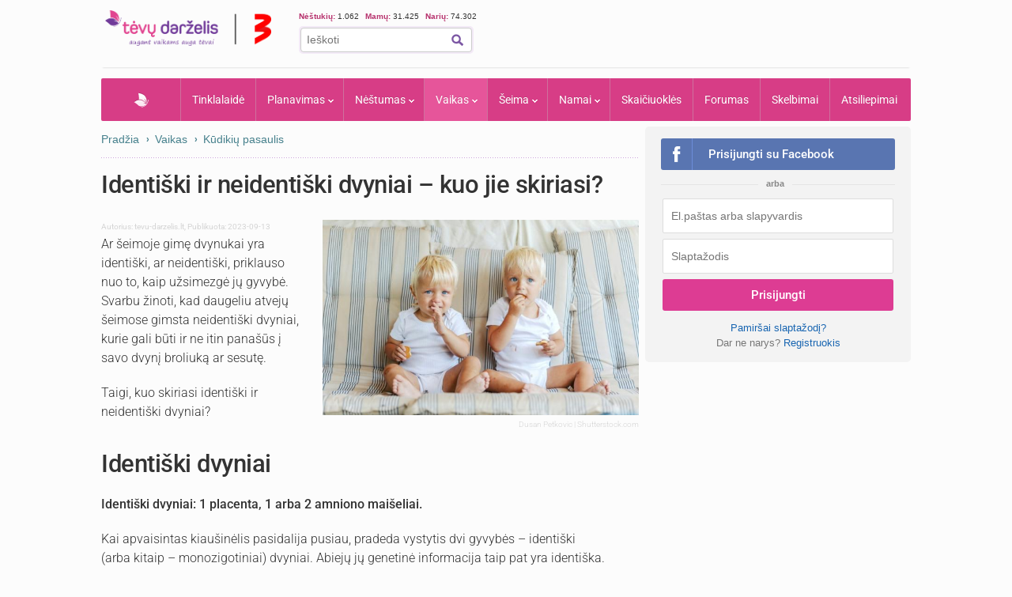

--- FILE ---
content_type: text/html; charset=UTF-8
request_url: https://www.tevu-darzelis.lt/next_inf_art_url
body_size: -339
content:
lakisiu-zole-kudikio-maudynems

--- FILE ---
content_type: application/javascript; charset=utf-8
request_url: https://fundingchoicesmessages.google.com/f/AGSKWxWOVprmN0j483kOSRS5bNQb9MXJCnIm9iyERT6ew2LNFpNeODp9cWJ8gV6ilW21ubHRwK8w0yxLGGtAKAO-LrI_sdoWcKYqzciso5dvK4H2Wce-0F6HChXyZ3o-V--d6OudT4-0giV6qcQGjucvzSGZlIEWfH9_zdk_yOTHx1vtbWQBfQZ1M7uIPMYi/_/peel1.js/ads728adn2.-native-ad//ad-top..no/ads/
body_size: -1288
content:
window['ef43afa8-bf7d-4d24-b67d-f8ac6ea1723a'] = true;

--- FILE ---
content_type: text/javascript; charset=utf-8
request_url: https://api.getdrip.com/client/events/visit?drip_account_id=1598714&referrer=&url=https%3A%2F%2Fwww.tevu-darzelis.lt%2Fidentiski-ir-neidentiski-dvyniai-kuo-jie-skiriasi%2F&domain=www.tevu-darzelis.lt&time_zone=UTC&enable_third_party_cookies=f&callback=Drip_882272097
body_size: -185
content:
Drip_882272097({ success: true, visitor_uuid: "dcab80c36e834d758ee4446059471fca" });

--- FILE ---
content_type: text/javascript; charset=utf-8
request_url: https://api.getdrip.com/client/track?url=https%3A%2F%2Fwww.tevu-darzelis.lt%2Fidentiski-ir-neidentiski-dvyniai-kuo-jie-skiriasi%2F&visitor_uuid=dcab80c36e834d758ee4446059471fca&_action=Visited%20a%20page&source=drip&drip_account_id=1598714&callback=Drip_329954953
body_size: -167
content:
Drip_329954953({ success: true, visitor_uuid: "dcab80c36e834d758ee4446059471fca", anonymous: true });